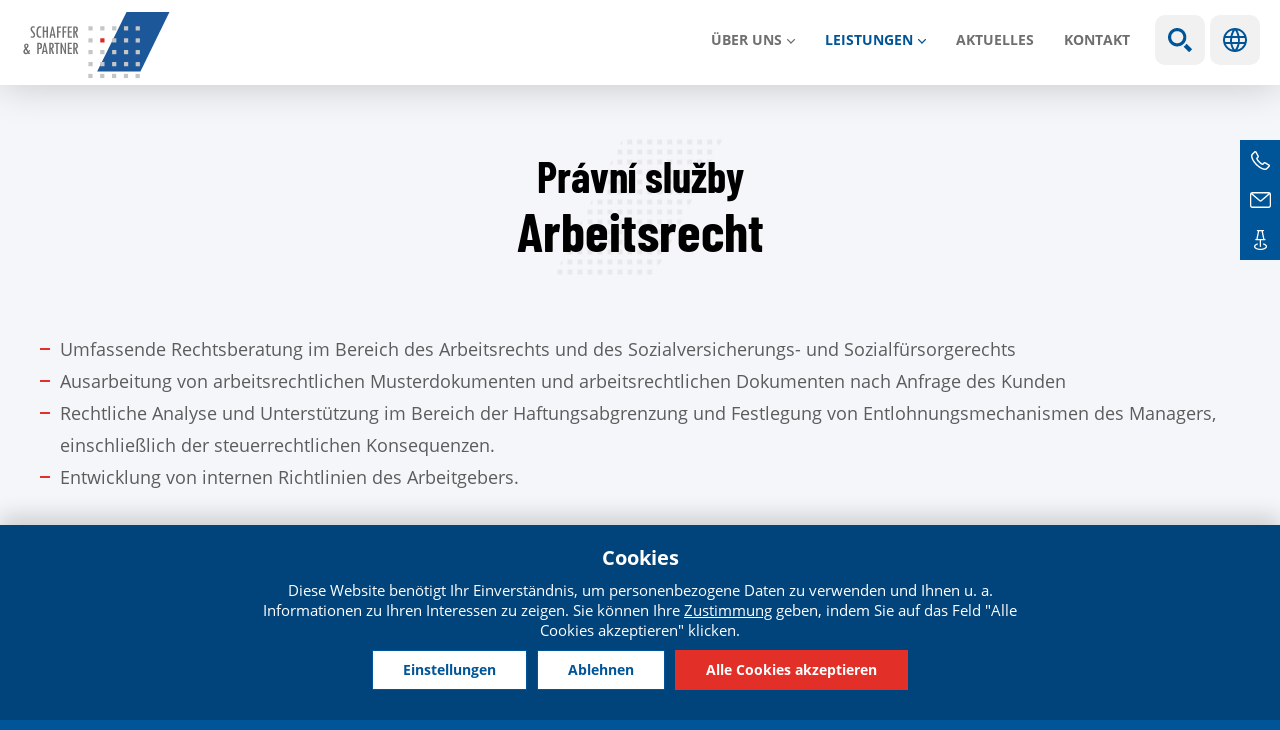

--- FILE ---
content_type: text/html; charset=utf-8
request_url: https://www.schaffer-partner.cz/de/sluzba/arbeitsrecht
body_size: 6794
content:
<!DOCTYPE html>
<!--[if IEMobile 7]><html class="iem7"  lang="de" dir="ltr"><![endif]-->
<!--[if lte IE 6]><html class="lt-ie9 lt-ie8 lt-ie7"  lang="de" dir="ltr"><![endif]-->
<!--[if (IE 7)&(!IEMobile)]><html class="lt-ie9 lt-ie8"  lang="de" dir="ltr"><![endif]-->
<!--[if IE 8]><html class="lt-ie9"  lang="de" dir="ltr"><![endif]-->
<!--[if (gte IE 9)|(gt IEMobile 7)]><!--><html  lang="de" dir="ltr" prefix="content: http://purl.org/rss/1.0/modules/content/ dc: http://purl.org/dc/terms/ foaf: http://xmlns.com/foaf/0.1/ rdfs: http://www.w3.org/2000/01/rdf-schema# sioc: http://rdfs.org/sioc/ns# sioct: http://rdfs.org/sioc/types# skos: http://www.w3.org/2004/02/skos/core# xsd: http://www.w3.org/2001/XMLSchema#"><!--<![endif]-->
<head>
	<meta charset="utf-8" />
<link href="https://www.schaffer-partner.cz/cs/sluzba/pracovni-pravo" rel="alternate" hreflang="cs" />
<link href="https://www.schaffer-partner.cz/en/sluzba/labor-law" rel="alternate" hreflang="en" />
<link href="https://www.schaffer-partner.cz/de/sluzba/arbeitsrecht" rel="alternate" hreflang="de" />
<link rel="shortcut icon" href="https://www.schaffer-partner.cz/sites/default/files/favicon.ico" type="image/vnd.microsoft.icon" />
<script type="application/ld+json">{
    "@context": "https://schema.org",
    "@graph": [
        {
            "@type": "Service",
            "name": "Arbeitsrecht | Schaffer \u0026 Partner",
            "description": "Umfassende Rechtsberatung im Bereich des Arbeitsrechts und des Sozialversicherungs- und Sozialfürsorgerechts Ausarbeitung von arbeitsrechtlichen Musterdokumenten und arbeitsrechtlichen Dokumenten nach Anfrage des Kunden Rechtliche Analyse und Unterstützung im Bereich der Haftungsabgrenzung und Festlegung von Entlohnungsmechanismen des Managers, einschließlich der",
            "image": {
                "@type": "ImageObject",
                "url": "https://www.schaffer-partner.cz/sites/default/files/twitter.png",
                "width": "1024",
                "height": "990"
            }
        }
    ]
}</script>
<meta name="description" content="Umfassende Rechtsberatung im Bereich des Arbeitsrechts und des Sozialversicherungs- und Sozialfürsorgerechts Ausarbeitung von arbeitsrechtlichen Musterdokumenten und arbeitsrechtlichen Dokumenten nach Anfrage des Kunden Rechtliche Analyse und Unterstützung im Bereich der Haftungsabgrenzung und Festlegung von Entlohnungsmechanismen des Managers, einschließlich der" />
<meta name="generator" content="Drupal 7 (https://www.drupal.org)" />
<link rel="canonical" href="https://www.schaffer-partner.cz/de/sluzba/arbeitsrecht" />
<link rel="shortlink" href="https://www.schaffer-partner.cz/de/node/2805" />
<meta property="og:site_name" content="Schaffer &amp; Partner" />
<meta property="og:type" content="article" />
<meta property="og:title" content="Arbeitsrecht | Schaffer &amp; Partner" />
<meta property="og:url" content="https://www.schaffer-partner.cz/de/sluzba/arbeitsrecht" />
<meta property="og:description" content="Umfassende Rechtsberatung im Bereich des Arbeitsrechts und des Sozialversicherungs- und Sozialfürsorgerechts Ausarbeitung von arbeitsrechtlichen Musterdokumenten und arbeitsrechtlichen Dokumenten nach Anfrage des Kunden Rechtliche Analyse und Unterstützung im Bereich der Haftungsabgrenzung und Festlegung von Entlohnungsmechanismen des Managers, einschließlich der" />
<meta property="og:updated_time" content="2023-09-04T17:17:01+02:00" />
<meta property="og:image:url" content="https://www.schaffer-partner.cz/sites/default/files/fb.png" />
<meta name="twitter:card" content="summary_large_image" />
<meta name="twitter:title" content="Arbeitsrecht | Schaffer &amp; Partner" />
<meta name="twitter:url" content="https://www.schaffer-partner.cz/de/sluzba/arbeitsrecht" />
<meta name="twitter:description" content="Umfassende Rechtsberatung im Bereich des Arbeitsrechts und des Sozialversicherungs- und Sozialfürsorgerechts Ausarbeitung von arbeitsrechtlichen Musterdokumenten und arbeitsrechtlichen Dokumenten" />
<meta name="twitter:image" content="https://www.schaffer-partner.cz/sites/default/files/twitter.png" />
<meta property="article:published_time" content="2016-05-04T14:18:17+02:00" />
<meta property="article:modified_time" content="2023-09-04T17:17:01+02:00" />
	<title>Arbeitsrecht | Schaffer & Partner</title>

  	


			<meta name="MobileOptimized" content="width">
		<meta id="myViewport" name="viewport" content="width=device-width">
		<meta name="HandheldFriendly" content="true">
		<meta http-equiv="cleartype" content="on">
			<!--[if lt IE 9]>
		<script src="/sites/all/themes/zen/js/html5-respond.js"></script>
		<![endif]-->
	



 <script>
  window.dataLayer = window.dataLayer || [];
  function gtag() {
    dataLayer.push(arguments);
  }
  gtag("consent", "default", {
    ad_storage: "denied",
    ad_user_data: "denied",
    ad_personalization: "denied",
    analytics_storage: "denied",
    functionality_storage: "denied",
    personalization_storage: "denied",
    security_storage: "granted",
    wait_for_update: 2000,
  });
  gtag("set", "ads_data_redaction", true);
  gtag("set", "url_passthrough", true);
</script>


<!-- Google Tag Manager -->
<script>(function(w,d,s,l,i){w[l]=w[l]||[];w[l].push({'gtm.start':
new Date().getTime(),event:'gtm.js'});var f=d.getElementsByTagName(s)[0],
j=d.createElement(s),dl=l!='dataLayer'?'&l='+l:'';j.async=true;j.src=
'https://www.googletagmanager.com/gtm.js?id='+i+dl;f.parentNode.insertBefore(j,f);
})(window,document,'script','dataLayer','GTM-54Z3P99X');</script>
<!-- End Google Tag Manager -->




 

</head>
<body class="html not-front not-logged-in no-sidebars page-node page-node- page-node-2805 node-type-slu-ba-kategorie i18n-de section-sluzba" >

<!-- Google Tag Manager (noscript) -->
<noscript><iframe src="https://www.googletagmanager.com/ns.html?id=GTM-54Z3P99X"
height="0" width="0" style="display:none;visibility:hidden"></iframe></noscript>
<!-- End Google Tag Manager (noscript) -->

<div class="shade"></div>

		<link type="text/css" rel="stylesheet" href="https://www.schaffer-partner.cz/sites/default/files/css/css_lQaZfjVpwP_oGNqdtWCSpJT1EMqXdMiU84ekLLxQnc4.css" media="all" />
<link type="text/css" rel="stylesheet" href="https://www.schaffer-partner.cz/sites/default/files/css/css_mCTyF_8_svnZzHcpIUANct53tsKA4ExYIFlU-WtoCXw.css" media="all" />
<link type="text/css" rel="stylesheet" href="https://www.schaffer-partner.cz/sites/default/files/css/css_ydqkfJ5jdm1YXtbEgpcDeX-4rDSJVXIabV-7RHzUCv0.css" media="all" />
<link type="text/css" rel="stylesheet" href="https://www.schaffer-partner.cz/sites/default/files/css/css_917r7zAAHVNwREtK_XcnKQJ6du7xnBznafRwYZ-4ZdE.css" media="all" />


		<script src="https://www.schaffer-partner.cz/sites/default/files/js/js_8mPU4qLUuBUS2srhrT4Y_kTr98UuD5Y8Scte7vMHUWY.js"></script>
<script src="https://www.schaffer-partner.cz/sites/default/files/js/js_onbE0n0cQY6KTDQtHO_E27UBymFC-RuqypZZ6Zxez-o.js"></script>
<script src="https://www.schaffer-partner.cz/sites/default/files/js/js_jdGQpiEFt1zTrdonjBFgSlIbpnku9X2fsQo9tNu9K1k.js"></script>
<script src="https://www.schaffer-partner.cz/sites/default/files/js/js_ErtaEw-RqnO-qXSjDpWPlePFkmzl87mRWxUEvtJz7Dw.js"></script>
<script src="https://www.schaffer-partner.cz/sites/default/files/js/js_guef8IOgdN7KyxkLNa_7zyTwaUI1gpoBCRxS8Ppc2nk.js"></script>
<script>jQuery.extend(Drupal.settings, {"basePath":"\/","pathPrefix":"de\/","setHasJsCookie":0,"ajaxPageState":{"theme":"schaffer","theme_token":"BmGw-yvV3H4UM9NGGtAPZGE-8lyOUVs0MDihM8NlHoI","js":{"sites\/all\/modules\/jquery_update\/replace\/jquery\/2.2\/jquery.min.js":1,"misc\/jquery-extend-3.4.0.js":1,"misc\/jquery-html-prefilter-3.5.0-backport.js":1,"misc\/jquery.once.js":1,"misc\/drupal.js":1,"sites\/all\/libraries\/blazy\/blazy.min.js":1,"sites\/all\/modules\/jquery_update\/js\/jquery_browser.js":1,"misc\/form-single-submit.js":1,"sites\/all\/modules\/entityreference\/js\/entityreference.js":1,"sites\/all\/modules\/lazy\/lazy.js":1,"public:\/\/languages\/de_09drmPo6cR_6DG4869nAW_0DR9Oz0RkCabGKdfnXLfY.js":1,"sites\/all\/themes\/schaffer\/js\/cookies.js":1,"sites\/all\/themes\/schaffer\/js\/responsivemobilemenu.js":1,"sites\/all\/themes\/schaffer\/js\/slick.min.js":1,"sites\/all\/themes\/schaffer\/js\/drualas.slick3.js":1,"sites\/all\/themes\/schaffer\/js\/script.js":1},"css":{"modules\/system\/system.base.css":1,"modules\/system\/system.menus.css":1,"modules\/system\/system.messages.css":1,"modules\/system\/system.theme.css":1,"modules\/field\/theme\/field.css":1,"modules\/node\/node.css":1,"modules\/user\/user.css":1,"sites\/all\/modules\/views\/css\/views.css":1,"sites\/all\/modules\/ckeditor\/css\/ckeditor.css":1,"sites\/all\/modules\/better_messages\/better_messages_admin.css":1,"sites\/all\/modules\/better_messages\/skins\/default\/better_messages.css":1,"sites\/all\/modules\/ctools\/css\/ctools.css":1,"sites\/all\/modules\/mobilni_menu_new\/css\/mobilni_menu_new.css":1,"modules\/locale\/locale.css":1,"sites\/all\/modules\/drualas_cookies\/css\/cookies.css":1,"sites\/all\/themes\/schaffer\/system.menus.css":1,"sites\/all\/themes\/schaffer\/system.messages.css":1,"sites\/all\/themes\/schaffer\/system.theme.css":1,"sites\/all\/themes\/schaffer\/css\/fonts.css":1,"sites\/all\/themes\/schaffer\/css\/styles.css":1,"sites\/all\/themes\/schaffer\/css\/slick.css":1,"sites\/all\/themes\/schaffer\/css\/layouts\/responsive.css":1,"sites\/all\/themes\/schaffer\/css\/responsive.css":1}},"urlIsAjaxTrusted":{"\/de\/search":true},"lazy":{"errorClass":"b-error","loadInvisible":false,"offset":100,"saveViewportOffsetDelay":50,"selector":".b-lazy","src":"data-src","successClass":"b-loaded","validateDelay":25}});</script>
				<div id="page"><header class="header" id="header" role="banner"><div class="center"><div class="left-header"><a href="/de" title="Startseite" rel="home" class="header__logo" id="logo"><img src="/sites/all/themes/schaffer/images/logo.svg" alt="Startseite" class="header__logo-image" /></a></div><div class="header__region region region-header"><div id="block-mobilni-menu-new-mobilni-menu-new" class="block block-mobilni-menu-new first last odd"><div class="rmm"><a href="#" title="Main menu" class="rmm-toggled-controls"><div class="rmm-button"><span class="icon-bar top"></span><span class="icon-bar mid"></span><span class="icon-bar last"></span></div></a><div class="mml1"><div class="mml2"><ul class="lvl1ul"><li class="roll" id="m201"><a href="/de/ueber-uns" class="lvl1 m20 ">Über uns</a><ul class="lvl2ul"><li><a href="/de/ueber-die-gesellschaft" class="">Über die Gesellschaft</a></li><li><a href="/de/unsere-philosophie" class="">Unsere Philosophie</a></li><li><a href="/de/partner-schaffer-partner" class="">Partner</a></li></ul></li><li class="roll" id="m211"><a href="/de/sluzba/steuerberatung" class="lvl1 m21 active-trail">LEISTUNGEN</a><ul class="lvl2ul"><li><a href="/de/sluzba/steuerberatung" class="">Steuerberatung</a></li><li><a href="/de/sluzba/rechtsberatung" class="active-trail">Rechtsberatung</a></li><li><a href="/de/sluzba/wirtschaftspruefung-0" class="">Wirtschaftsprüfung</a></li></ul></li><li><a href="/de/aktuality" class=" m22">Aktuelles</a></li><li><a href="/de/kontakte" class=" m23">Kontakt</a></li><li class="mvyhledat"><a href="#" class="open-search">Show search</a><form action="/de/search" method="get" id="views-exposed-form-vyhledavani-page" accept-charset="UTF-8"><div><div class="views-exposed-form"><div class="views-exposed-widgets clearfix"><div id="edit-vyraz-wrapper" class="views-exposed-widget views-widget-filter-search_api_views_fulltext"> <label for="edit-vyraz"> Volltextsuche </label><div class="views-widget"><div class="form-item form-type-textfield form-item-vyraz"> <input type="text" id="edit-vyraz" name="vyraz" value="" size="30" maxlength="128" class="form-text" /></div></div></div><div class="views-exposed-widget views-submit-button"> <input type="submit" id="edit-submit-vyhledavani" value="Anwenden" class="form-submit" /></div></div></div></div></form></li><li class="languageswitch"><a href="#" class="open-languages">Sprachen</a><ul class="language-switcher-locale-url"><li class="cs first"><a href="/cs/sluzba/pracovni-pravo" class="language-link" xml:lang="cs" hreflang="cs" title="Pracovní právo"><img class="language-icon" typeof="foaf:Image" src="https://www.schaffer-partner.cz/sites/all/modules/languageicons/flags/cs.png" width="32" height="21" alt="Čeština" title="Čeština" /></a></li><li class="en"><a href="/en/sluzba/labor-law" class="language-link" xml:lang="en" hreflang="en" title="Labor Law"><img class="language-icon" typeof="foaf:Image" src="https://www.schaffer-partner.cz/sites/all/modules/languageicons/flags/en.png" width="32" height="21" alt="English" title="English" /></a></li><li class="de active"><a href="/de/sluzba/arbeitsrecht" class="language-link active" xml:lang="de" hreflang="de" title="Arbeitsrecht"><img class="language-icon" typeof="foaf:Image" src="https://www.schaffer-partner.cz/sites/all/modules/languageicons/flags/de.png" width="32" height="21" alt="Deutsch" title="Deutsch" /></a></li><li class="ru"><span class="language-link locale-untranslated" xml:lang="ru" hreflang="ru"><img class="language-icon" typeof="foaf:Image" src="https://www.schaffer-partner.cz/sites/all/modules/languageicons/flags/ru.png" width="32" height="21" alt="Русский" title="Русский" /></span></li><li class="zh-hant"><span class="language-link locale-untranslated" xml:lang="zh-hant" hreflang="zh-hant"><img class="language-icon" typeof="foaf:Image" src="https://www.schaffer-partner.cz/sites/all/modules/languageicons/flags/zh-hant.png" width="32" height="21" alt="繁體中文" title="繁體中文" /></span></li><li class="tr last"><span class="language-link locale-untranslated" xml:lang="tr" hreflang="tr"><img class="language-icon" typeof="foaf:Image" src="https://www.schaffer-partner.cz/sites/all/modules/languageicons/flags/tr.png" width="32" height="21" alt="Türkçe" title="Türkçe" /></span></li></ul></li></ul></div></div></div></div></div></div></header><div id="main"><div id="navigation"></div><div id="content" class="column" role="main"><div class="center"> <article class="node-2805 node node-slu-ba-kategorie view-mode-full clearfix" about="/de/sluzba/arbeitsrecht" typeof="sioc:Item foaf:Document"><h1 id="page-title"><div class="field field-name-field-kategorie-sluzby field-type-taxonomy-term-reference field-label-hidden"><div class="field-items"><div class="field-item even">Právní služby</div></div></div> <span>Arbeitsrecht</span></h1><div class="field field-name-body field-type-text-with-summary field-label-hidden"><div class="field-items"><div class="field-item even" property="content:encoded"><div><ul><li>Umfassende Rechtsberatung im Bereich des Arbeitsrechts und des Sozialversicherungs- und Sozialfürsorgerechts</li><li>Ausarbeitung von arbeitsrechtlichen Musterdokumenten und arbeitsrechtlichen Dokumenten nach Anfrage des Kunden</li><li>Rechtliche Analyse und Unterstützung im Bereich der Haftungsabgrenzung und Festlegung von Entlohnungsmechanismen des Managers, einschließlich der steuerrechtlichen Konsequenzen.</li><li>Entwicklung von internen Richtlinien des Arbeitgebers.</li></ul></div></div></div></div> </article><div id="block-block-24" class="block block-block last even"><ul class="bok"><li class="ic2 bokrow bokrow2"><div class="bokrow-in"><div class="ico">TEL</div><div class="icovalue"> <a href="tel:420221506300">+420 221 506 300</a></div></div></li><li class="ic3 bokrow bokrow2"><div class="bokrow-in"><div class="ico">MAIL</div><div class="icovalue"><a href="mailto:info@schaffer-partner.cz">info@schaffer-partner.cz</a></div></div></li><li class="ic4 bokrow"><div class="bokrow-in"> <a href="/de/kontakte" class="contact">Kontakte</a></div></li></ul></div></div></div></div></div><div class="paticka"><div class="center"> <footer id="footer" class="region region-footer"><div id="block-menu-menu-o-n-s-pati-ka" class="block block-menu first odd" role="navigation"><h2 class="block__title block-title">Über uns</h2><ul class="menu"><li class="menu__item is-leaf first leaf"><a href="/de/ueber-die-gesellschaft" class="menu__link">Wer wir sind</a></li><li class="menu__item is-leaf leaf"><a href="/de/unsere-philosophie" class="menu__link">Unsere Philosophie</a></li><li class="menu__item is-leaf leaf"><a href="/de/partner-schaffer-partner" class="menu__link">Partner</a></li><li class="menu__item is-leaf last leaf"><a href="/de/schaffer-partner-im-ausland" class="menu__link">Wir sind international</a></li></ul></div><div id="block-block-20" class="block block-block even"><h2 class="block__title block-title"><a href="/de/kontakte#form">WO SIE UNS FINDEN KÖNNEN</a></h2><ul><li><a href="https://maps.app.goo.gl/iPGg8QmU1yiRN4hR8" target="_blank"><span class="address">Vodičkova 710/31, Praha 1, 6. Etage</span></a></li><li><a href="tel:+420221506300"><span class="phone">+ 420 221 506 300</span></a></li><li><a href="mailto:info@schaffer-partner.cz"><span class="email">info@schaffer-partner.cz</span></a></li></ul></div><div id="block-block-19" class="block block-block last odd"><h2 class="block__title block-title">FOLGEN SIE UNS IN DEN NETZWERKEN</h2><div class="social"><ul><li class="facebookli"><div class="facebook"><a href="https://www.facebook.com/schafferpartner" rel="nofollow noopener noreferrer" target="_blank">Facebook</a></div></li><li class="instagramli"><div class="instagram"><a href="https://www.instagram.com/schafferpartner/" rel="nofollow noopener noreferrer" target="_blank">Instagram</a></div></li><li class="linkedinli"><div class="linkedin"><a href="https://www.linkedin.com/company/2309966?trk=tyah&amp;trkInfo=idx%3A1-1-1%2CtarId%3A1424179677766%2Ctas%3Aschaffer+%26+part" rel="nofollow noopener noreferrer" target="_blank">Linkedin</a></div></li></ul></div><div class="more-link"><a href="/de/node/5730">Newsletter abonnieren</a></div></div> </footer><div class="region region-bottom"><div id="block-menu-menu-u-ite-n-odkazy" class="block block-menu first odd" role="navigation"><ul class="menu"><li class="menu__item is-leaf first leaf"><a href="/de/rechtliche-hinweise" class="menu__link">Rechtliche Hinweise</a></li><li class="menu__item is-leaf leaf"><a href="/de/prinzipien-zum-schutz-der-personenbezogenen-daten-der-mandanten-und-weiterer-personen" class="menu__link">Schutz Personenbezogener Daten</a></li><li class="menu__item is-leaf last leaf"><a href="https://www.schaffer-partner.cz/de/cookie-richtlinie" class="menu__link cookies-settings">Cookies</a></li></ul></div><div id="block-block-2" class="block block-block even"> <span class="separate">© Schaffer & Partner 2026</span></div><div id="block-drualas-cookies-cookie-popup" class="block block-drualas-cookies last odd"> <input id="ga_code" type="hidden" value="G-SNVTSKEWMJ" /><input id="gads_code" type="hidden" /><input id="ip_code" type="hidden" value="3.133.94.82" /><input id="fb_pixel" type="hidden" value="" /><div id="lista-cookies"><div id="lista-cookies-inner"><div class="cookies-lista-title">Cookies</div><div class="cookies-lista-text">Diese Website benötigt Ihr Einverständnis, um personenbezogene Daten zu verwenden und Ihnen u. a. Informationen zu Ihren Interessen zu zeigen. Sie können Ihre <a href="https://www.schaffer-partner.cz/de/cookie-richtlinie">Zustimmung</a> geben, indem Sie auf das Feld "Alle Cookies akzeptieren" klicken.</div><div class="cookies-lista-buttons"><div class="cookies-button cookies-button-settings"><a href="#">Einstellungen</a></div><div class="cookies-button cookies-lista-odmitnuti"><a href="#">Ablehnen</a></div><div class="cookies-button cookies-button-ok"><a href="#">Alle Cookies akzeptieren</a></div></div></div></div><div id="popup-cookies"><div id="popup-cookies-main"><div id="popup-cookies-around"><div id="popup-cookies-shadow"></div><div id="popup-cookies-inner"><a href="#" id="popup-cookies-close"></a><div class="cookie-popup-texts"><div class="cookie-popup-texts-header"><div class="cookies-popup-title">Cookies - Einstellungen</div><div class="cookies-popup-text">Hier können Sie die Cookies nach Kategorien und nach Ihren eigenen Vorlieben anpassen.</div></div><div class="cookie-pop-rows"><div class="cookie-pop-row" id="cookies-tech"><div class="cookie-pop-row-header"><div class="cookie-pop-row-title">Technische Cookies</div><div class="cookie-pop-row-value"><div class="cpwvv"></div></div></div><div class="cookie-pop-row-text">Technische Cookies sind für die Funktionen einer Website zwingend erforderlich. Sie sind unter anderem für die Speicherung von Produkten im Warenkorb, Anzeige der Favoritenliste, Wirkung von Filtern und die Speicherung von Datenschutzeinstellungen verantwortlich. Für die Verwendung von technischen Cookies auf unserer Website benötigen wir nicht Ihre Zustimmung. Aus diesem Grund können die technischen Cookies nicht einzeln deaktiviert oder aktiviert werden.</div><div class="cookie-pop-row-more"><a href="#" class="show_more">… mehr anzeigen</a><a href="#" class="show_less">… weniger anzeigen</a></div></div><div class="cookie-pop-row cookie-can-set" id="cookies-analytics"><div class="cookie-pop-row-header"><div class="cookie-pop-row-title">Analytische Cookies</div><div class="cookie-pop-row-value"><div class="cpwvv"></div></div></div><div class="cookie-pop-row-text">Analytische Cookies ermöglichen uns die Leistung unserer Website und unserer Werbekampagnen zu messen. Wir verwenden sie, um die Anzahl der Besuche und die Quellen der Besuche auf unserer Website zu ermitteln. Wir verarbeiten die durch diese Cookies erhaltenen Daten in zusammengefasster Form, ohne Identifikatoren zu verwenden, die auf bestimmte Nutzer unserer Website hinweisen. Wenn Sie die Verwendung in Bezug auf Ihren Besuch deaktivieren, verlieren wir die Möglichkeit, die Leistung zu analysieren und unsere Maßnahmen zu optimieren.</div><div class="cookie-pop-row-more"><a href="#" class="show_more">… mehr anzeigen</a><a href="#" class="show_less">… weniger anzeigen</a></div></div><div class="cookie-pop-row cookie-can-set" id="cookies-advertising"><div class="cookie-pop-row-header"><div class="cookie-pop-row-title">Werbe-Cookies</div><div class="cookie-pop-row-value"><div class="cpwvv"></div></div></div><div class="cookie-pop-row-text">Werbe-Cookies werden von uns oder unseren Partnern verwendet, um Ihnen relevante Inhalte oder Werbung sowohl auf unserer Website als auch auf Websites Dritter anzuzeigen. Dadurch können wir Profile auf der Grundlage Ihrer Interessen erstellen, sogenannte pseudonymisierte Profile. Anhand dieser Informationen ist es in der Regel nicht möglich, Sie direkt als Person zu identifizieren, da nur pseudonymisierte Daten verwendet werden. Wenn Sie nicht ausdrücklich zustimmen, erhalten Sie keine auf Ihre Interessen zugeschnittenen Inhalte und Anzeigen.</div><div class="cookie-pop-row-more"><a href="#" class="show_more">… mehr anzeigen</a><a href="#" class="show_less">… weniger anzeigen</a></div></div></div><div class="cookie-popup-texts-footer"><div class="cookies-popup-text">Diese Website benötigt Ihre <a href="https://www.schaffer-partner.cz/de/cookie-richtlinie">Zustimmung</a> zur Verwendung von Cookies, um Ihnen auf Ihre Interessen abgestimmte Informationen anzeigen zu können.</div><div class="cookies-popup-buttons"><div class="cookies-button cookies-button-agree"><a href="#">Einstellungen speichern</a></div><div class="cookies-button cookies-lista-odmitnuti"><a href="#">Ablehnen</a></div><div class="cookies-button cookies-button-ok"><a href="#">Alle Cookies akzeptieren</a></div></div></div></div></div></div></div></div></div></div></div></div>		

  	<a id="gotop2" href="#gotop">Move up</a>

<script>
if (window.location.href.includes('_gl')) {
    const url = new URL(window.location);
    url.searchParams.delete('_gl');
    window.history.replaceState({}, document.title, url.pathname);
}
</script>

</body>
</html>

--- FILE ---
content_type: image/svg+xml
request_url: https://www.schaffer-partner.cz/sites/all/themes/schaffer/images/email-3.svg
body_size: -149
content:
<svg xmlns="http://www.w3.org/2000/svg" width="16" height="12" viewBox="0 0 16 12">
  <path id="email-3" d="M8,9.475.01,3H15.99L8,9.475Zm0,1.716L0,4.708V15H16V4.708Z" transform="translate(0 -3)" fill="#fff"/>
</svg>


--- FILE ---
content_type: image/svg+xml
request_url: https://www.schaffer-partner.cz/sites/all/themes/schaffer/images/soc-linkedin2.svg
body_size: 220
content:
<?xml version="1.0" encoding="utf-8"?>
<!-- Generator: Adobe Illustrator 16.0.0, SVG Export Plug-In . SVG Version: 6.00 Build 0)  -->
<!DOCTYPE svg PUBLIC "-//W3C//DTD SVG 1.1//EN" "http://www.w3.org/Graphics/SVG/1.1/DTD/svg11.dtd">
<svg version="1.1" id="Vrstva_1" xmlns="http://www.w3.org/2000/svg" xmlns:xlink="http://www.w3.org/1999/xlink" x="0px" y="0px"
	 width="19.982px" height="20px" viewBox="0 0 19.982 20" enable-background="new 0 0 19.982 20" xml:space="preserve">
<path id="soc-linkedin" fill="#FFFFFF" d="M4.44,2.238C4.43,3.464,3.428,4.45,2.202,4.44C0.976,4.43-0.01,3.428,0,2.202
	C0.01,0.983,1.001,0,2.22,0c1.23,0.004,2.224,1.005,2.22,2.236C4.44,2.237,4.44,2.237,4.44,2.238z M4.44,6.678H0V20h4.44V6.678z
	 M11.101,6.678h-4.44V20H11.1v-6.352c0-3.823,4.444-4.176,4.444,0V20h4.437v-7.458c0-7.291-6.945-7.025-8.881-3.437L11.101,6.678
	L11.101,6.678z"/>
</svg>
